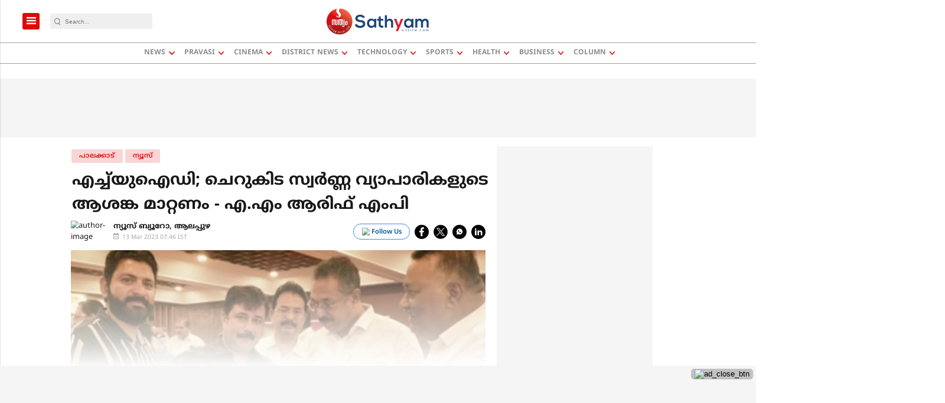

--- FILE ---
content_type: text/html; charset=utf-8
request_url: https://www.google.com/recaptcha/api2/aframe
body_size: -88
content:
<!DOCTYPE HTML><html><head><meta http-equiv="content-type" content="text/html; charset=UTF-8"></head><body><script nonce="eibx1gRx60bvXj0gTGi-fQ">/** Anti-fraud and anti-abuse applications only. See google.com/recaptcha */ try{var clients={'sodar':'https://pagead2.googlesyndication.com/pagead/sodar?'};window.addEventListener("message",function(a){try{if(a.source===window.parent){var b=JSON.parse(a.data);var c=clients[b['id']];if(c){var d=document.createElement('img');d.src=c+b['params']+'&rc='+(localStorage.getItem("rc::a")?sessionStorage.getItem("rc::b"):"");window.document.body.appendChild(d);sessionStorage.setItem("rc::e",parseInt(sessionStorage.getItem("rc::e")||0)+1);localStorage.setItem("rc::h",'1769113475412');}}}catch(b){}});window.parent.postMessage("_grecaptcha_ready", "*");}catch(b){}</script></body></html>

--- FILE ---
content_type: application/javascript; charset=utf-8
request_url: https://fundingchoicesmessages.google.com/f/AGSKWxWJPW3suvfVKrfjCufzviQbexJd6t6NpsrQ_ApipBM1Xr7KhsNwXOVHxuVFdSB4fBe_yhB9SJrm9m76JIMWdNDneCvi02hKcwtfCdrN0t2Z3KgLW7LSzv2VlVrzWOgrB1gpuVMhgvOHf0lE5qOQZ9KlKsSSl1iYItXTZENR4Da9BCmO-lw-P3UKcGZk/_/transad./adnotice.-468-60-/awe2.js/adsyndication.
body_size: -1289
content:
window['4af21ff3-a0a9-4974-b4c2-9f3af522da68'] = true;